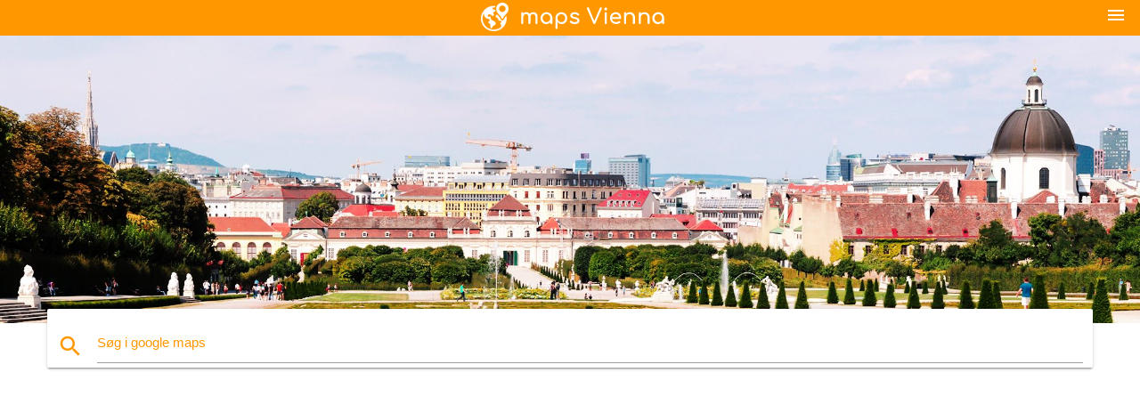

--- FILE ---
content_type: text/html; charset=UTF-8
request_url: https://da.maps-vienna.com/brug-det-kort-wien
body_size: 9959
content:


<!DOCTYPE html>
<html lang="da">
	<head>
	
		<meta charset="utf-8">
		<meta http-equiv="x-ua-compatible" content="ie=edge">
	
		<link rel="icon" type="image/png" href="/favicon.png" />

		<title>Brug det kort Wien - Kort for at bruge det til Wien (Østrig)</title>
		<meta name="description" content="Kort til at bruge det i Wien. Brug det kort Wien (Østrig) til at udskrive. Brug det kort Wien (Østrig) til download." />

        <meta property="og:title" content="Brug det kort Wien - Kort for at bruge det til Wien (Østrig)" />
        <meta property="og:description" content="Kort til at bruge det i Wien. Brug det kort Wien (Østrig) til at udskrive. Brug det kort Wien (Østrig) til download." />
        <meta property="og:type" content="article" />
        <meta property="og:url" content="http://da.maps-vienna.com/brug-det-kort-wien" />
        <meta property="og:image" content="http://da.maps-vienna.com/img/400/brug-det-kort-wien.jpg" />

        <link rel="canonical" href="https://da.maps-vienna.com/brug-det-kort-wien" />

                <link rel="alternate" hreflang="ar" href="https://ar.maps-vienna.com/استخدام-خريطة-فيينا" />
                <link rel="alternate" hreflang="de" href="https://de.maps-vienna.com/verwenden-sie-karte-wien" />
                <link rel="alternate" hreflang="fr" href="https://fr.maps-vienna.com/utiliser-la-carte-de-vienne" />
                <link rel="alternate" hreflang="es" href="https://es.maps-vienna.com/utilizar-el-mapa-de-viena" />
                <link rel="alternate" hreflang="it" href="https://it.maps-vienna.com/utilizzare-una-mappa-di-vienna" />
                <link rel="alternate" hreflang="ja" href="https://ja.maps-vienna.com/使用でウィーンの地図" />
                <link rel="alternate" hreflang="ko" href="https://ko.maps-vienna.com/그것을-사용하도-비엔나" />
                <link rel="alternate" hreflang="ms" href="https://ms.maps-vienna.com/menggunakan-peta-vienna" />
                <link rel="alternate" hreflang="nl" href="https://nl.maps-vienna.com/gebruik-deze-kaart-wenen" />
                <link rel="alternate" hreflang="pl" href="https://pl.maps-vienna.com/używać-go-mapie-wiedeń" />
                <link rel="alternate" hreflang="pt" href="https://pt.maps-vienna.com/utilizar-o-mapa-de-viena" />
                <link rel="alternate" hreflang="ru" href="https://ru.maps-vienna.com/использовать-его-карте-Вены" />
                <link rel="alternate" hreflang="tr" href="https://tr.maps-vienna.com/kullanımı-göster-viyana.-" />
                <link rel="alternate" hreflang="zh" href="https://zh.maps-vienna.com/使用它的地图，维也纳" />
                <link rel="alternate" hreflang="af" href="https://af.maps-vienna.com/gebruik-die-kaart-van-wene" />
                <link rel="alternate" hreflang="az" href="https://az.maps-vienna.com/istifadə-xəritə-vyana" />
                <link rel="alternate" hreflang="be" href="https://be.maps-vienna.com/выкарыстоўваць-яго-карце-Вены" />
                <link rel="alternate" hreflang="bg" href="https://bg.maps-vienna.com/да-го-използвате-картата-на-Виена" />
                <link rel="alternate" hreflang="bn" href="https://bn.maps-vienna.com/এটি-ব্যবহার-মানচিত্র-ভিয়েনা" />
                <link rel="alternate" hreflang="bs" href="https://bs.maps-vienna.com/to-iskoristiti-kartu-beču" />
                <link rel="alternate" hreflang="ca" href="https://ca.maps-vienna.com/ús-del-mapa-viena" />
                <link rel="alternate" hreflang="cs" href="https://cs.maps-vienna.com/použít-mapa-vídeň" />
                <link rel="alternate" hreflang="el" href="https://el.maps-vienna.com/χρησιμοποιήστε-το-χάρτη-της-Βιέννης" />
                <link rel="alternate" hreflang="et" href="https://et.maps-vienna.com/kasuta-seda-kaarti-viin" />
                <link rel="alternate" hreflang="eu" href="https://eu.maps-vienna.com/erabili-du-mapa-vienako" />
                <link rel="alternate" hreflang="fa" href="https://fa.maps-vienna.com/با-استفاده-از-این-نقشه-وین" />
                <link rel="alternate" hreflang="fi" href="https://fi.maps-vienna.com/käytä-sitä-kartalla-wien" />
                <link rel="alternate" hreflang="gl" href="https://gl.maps-vienna.com/usar-el-mapa-de-viena" />
                <link rel="alternate" hreflang="gu" href="https://gu.maps-vienna.com/તેનો-ઉપયોગ-નકશો-વિયેના" />
                <link rel="alternate" hreflang="he" href="https://he.maps-vienna.com/שימוש-זה-מפת-וינה" />
                <link rel="alternate" hreflang="hi" href="https://hi.maps-vienna.com/का-प्रयोग-करें-यह-नक्शा-वियना" />
                <link rel="alternate" hreflang="hr" href="https://hr.maps-vienna.com/koristite-svoje-karte-beča" />
                <link rel="alternate" hreflang="ht" href="https://ht.maps-vienna.com/sèvi-ak-li-kat-jeyografik-vyèn" />
                <link rel="alternate" hreflang="hu" href="https://hu.maps-vienna.com/használja-bécs-térkép" />
                <link rel="alternate" hreflang="hy" href="https://hy.maps-vienna.com/օգտագործել-այն-քարտեզի-վրա-Երակային" />
                <link rel="alternate" hreflang="id" href="https://id.maps-vienna.com/gunakan-peta-wina" />
                <link rel="alternate" hreflang="is" href="https://is.maps-vienna.com/nota-það-kort-vín" />
                <link rel="alternate" hreflang="ka" href="https://ka.maps-vienna.com/გამოიყენეთ-ეს-რუკა,-ვენის" />
                <link rel="alternate" hreflang="kn" href="https://kn.maps-vienna.com/ಇದು-ಬಳಸಲು-ನಕ್ಷೆ-ವಿಯೆನ್ನಾ" />
                <link rel="alternate" hreflang="lt" href="https://lt.maps-vienna.com/jį-naudoti-žemėlapio-vienoje" />
                <link rel="alternate" hreflang="lv" href="https://lv.maps-vienna.com/izmantot-to-karti-vīne" />
                <link rel="alternate" hreflang="mk" href="https://mk.maps-vienna.com/користете-го-мапата-Виена" />
                <link rel="alternate" hreflang="mn" href="https://mn.maps-vienna.com/ашиглах-зураг-Вена" />
                <link rel="alternate" hreflang="no" href="https://no.maps-vienna.com/bruk-det-kartet-wien" />
                <link rel="alternate" hreflang="pa" href="https://pa.maps-vienna.com/ਇਸ-ਨੂੰ-ਵਰਤਣ-ਨਕਸ਼ਾ-ਵਿਯੇਨ੍ਨਾ" />
                <link rel="alternate" hreflang="ro" href="https://ro.maps-vienna.com/utilizați-hartă-viena" />
                <link rel="alternate" hreflang="sk" href="https://sk.maps-vienna.com/použiť-mapu-viedne" />
                <link rel="alternate" hreflang="sl" href="https://sl.maps-vienna.com/uporabite-zemljevid-dunaju" />
                <link rel="alternate" hreflang="sq" href="https://sq.maps-vienna.com/përdorni-hartën-e-vjenës" />
                <link rel="alternate" hreflang="sr" href="https://sr.maps-vienna.com/користите-га-мапи-Вене" />
                <link rel="alternate" hreflang="sv" href="https://sv.maps-vienna.com/använd-den-karta-wien" />
                <link rel="alternate" hreflang="sw" href="https://sw.maps-vienna.com/kutumia-ramani-ya-vienna" />
                <link rel="alternate" hreflang="ta" href="https://ta.maps-vienna.com/அதை-பயன்படுத்த-வரைபடம்-வியன்னா" />
                <link rel="alternate" hreflang="th" href="https://th.maps-vienna.com/ใช้แผนที่เวียนน่า" />
                <link rel="alternate" hreflang="tl" href="https://tl.maps-vienna.com/gamitin-ang-mga-ito-sa-mapa-vienna" />
                <link rel="alternate" hreflang="uk" href="https://uk.maps-vienna.com/використовувати-його-карті-Вени" />
                <link rel="alternate" hreflang="ur" href="https://ur.maps-vienna.com/اس-کا-استعمال-نقشہ-ویانا" />
                <link rel="alternate" hreflang="vi" href="https://vi.maps-vienna.com/sử-dụng-bản-đồ-vienna" />
                <link rel="alternate" hreflang="en" href="https://maps-vienna.com/use-it-map-vienna" />
        
		<!--Import Google Icon Font-->
<!--		<link href="http://fonts.googleapis.com/icon?family=Material+Icons" rel="stylesheet">-->

<!--        <link rel="stylesheet" href="--><!--css/mdb.css">-->
		<!-- Compiled and minified CSS -->
<!--		<link rel="stylesheet" href="https://cdnjs.cloudflare.com/ajax/libs/materialize/0.98.0/css/materialize.min.css">-->

<!--        <link href="--><!--css/select2.min.css" rel="stylesheet" type="text/css" />-->
        <link href="https://mediacitymapv3.newebcreations.com/css/combine.css" rel="stylesheet" type="text/css" />

        <!--Let browser know website is optimized for mobile-->
		<meta name="viewport" content="width=device-width, initial-scale=1.0"/>
		
				<style type="text/css">
		
			body {
				display: flex;
				min-height: 100vh;
				flex-direction: column;
			}

			main {
				flex: 1 0 auto;
				position: relative;
				top: -30px;
			}
			
			#searchBlock .input-field  {

			}
			
			header {
				font-size: 0;
				position: relative,
			}
			
			header a {
				display: inline-block;
			}

			#subHeader {
				padding: 5px;
			}
			
			h1 {
				font-size: 26px;
			}
			
			.container {
				width: 90%;
			}
			
			.row.marginBottomLess {
				margin-bottom: 0;
			}
			
			h2 {
				font-size: 22px;
			}
			
			blockquote {
				font-size: 16px;
				line-height: 18px;
				border-color: #ff9800;
			}
		
			.card .card-content {
				padding: 10px;
			}
			.card .card-content .card-title {
				font-size: 18px;
				line-height: 18px;
				margin-top: 6px;
				margin-bottom: 6px;
			}
            @media screen and (max-width: 600px) {
                .card .card-content .card-title {
                    font-size: 14px;
                    line-height: 14px;
                    margin-top: 6px;
                    margin-bottom: 6px;
                }
            }
			.input-field .prefix {
				top: 12px;
			}
			
			.autocomplete-content li img.circle {
				border-radius: 0;
			}


#otherWebsite li a:hover {
        text-decoration: underline;
}


		</style>
		
	</head>

	<body>

				<header class="orange">
			<div class="logo center-align">
				<a href="/">
					<img src="/img/logo.png" style="width: 220px;" />
				</a>
			</div>
			<div id="menuSelectLanguage" style="position: absolute; top: 5px; right: 15px;">
				<a href="#" class="button-collapse white-text"><i class="material-icons">menu</i></a>
			</div>
			<div id="subHeader" class="orange lighten-1 hide">
				
<div class="selectLanguage">
    <div id="selectLanguageContainer">
        <div id="selectLanguage" >

            <select id="selectLanguageSelect" data-live-search="true" data-size="8" data-width="100px">
                                <option value="ar">‫العربية</option>
                                <option value="de">Deutsch</option>
                                <option value="en">English</option>
                                <option value="es">Español</option>
                                <option value="fr">Français</option>
                                <option value="it">Italiano</option>
                                <option value="ja">日本語</option>
                                <option value="ko">한국어</option>
                                <option value="ms">Bahasa Melayu</option>
                                <option value="nl">Nederlands</option>
                                <option value="pl">Polski</option>
                                <option value="pt">Português</option>
                                <option value="ru">Русский</option>
                                <option value="tr">Türkçe</option>
                                <option value="zh">中文</option>
                                <option value="af">Afrikaans</option>
                                <option value="az">Azərbaycanca</option>
                                <option value="be">Беларуская</option>
                                <option value="bg">Български</option>
                                <option value="bn">বাংলা</option>
                                <option value="bs">Bosanski</option>
                                <option value="ca">Català</option>
                                <option value="cs">Čeština</option>
                                <option value="da"selected="selected">Dansk</option>
                                <option value="el">Ελληνικά</option>
                                <option value="et">Eesti</option>
                                <option value="eu">Euskara</option>
                                <option value="fa">پارسی</option>
                                <option value="fi">Suomi</option>
                                <option value="gl">Galego</option>
                                <option value="gu">ગુજરાતી</option>
                                <option value="he">עברית</option>
                                <option value="hi">पैरिस</option>
                                <option value="hr">Hrvatski</option>
                                <option value="ht">Kreyol ayisyen</option>
                                <option value="hu">Magyar</option>
                                <option value="hy">Հայերեն</option>
                                <option value="id">Bahasa Indonesia</option>
                                <option value="is">íslenska</option>
                                <option value="ka">ქართული</option>
                                <option value="kn">ಕನ್ನಡ</option>
                                <option value="lt">Lietuvių</option>
                                <option value="lv">Latviešu</option>
                                <option value="mk">Македонски</option>
                                <option value="mn">Монгол</option>
                                <option value="no">Norsk</option>
                                <option value="pa">ਪੰਜਾਬੀ</option>
                                <option value="ro">Română</option>
                                <option value="sk">Slovenčina</option>
                                <option value="sl">Slovenščina</option>
                                <option value="sq">Shqip</option>
                                <option value="sr">Српски</option>
                                <option value="sv">Svenska</option>
                                <option value="sw">Kiswahili</option>
                                <option value="ta">தமிழ்</option>
                                <option value="th">ภาษาไทย</option>
                                <option value="tl">Tagalog</option>
                                <option value="uk">Українська</option>
                                <option value="ur">اردو</option>
                                <option value="vi">Tiếng Việt</option>
                            </select>

        </div>
    </div>
    <style type="text/css">

        #selectLanguageContainer label {
            margin-left: 15px;
            color: white;
            font-weight: normal;
        }

        .selectLanguage {
			/* position: absolute;
			right: 10px;
			top: 5px;
			width: 100px; */
			font-size: 14px;
        }

        #selectLanguage {
            text-align: center;
        }

        #selectLanguage button {
/*            background: transparent;*/
        }

        .valign {
            display: inline-block;
            vertical-align: middle;
        }
        .vrule {
            width: 1%;
            height: 100%;
            display: inline-block;
            vertical-align: middle;
        }

        .nextIconNav {
            margin-left: 10px;
            line-height: 16px;
            width: 160px;
        }

        .side-nav a {
            line-height: auto;
            vertical-align: middle;
        }

        .side-nav .collapsible-body a {
            height: 42px;
            line-height: 42px;
            line-height: normal;
            vertical-align: middle;
            font-size: 0.9rem;
        }

/*
        #selectLanguage input {
            padding-top: 5px;
            padding-bottom: 5px;
            height: 25px;
            margin: 0 auto;
        }
*/

    </style>

</div>
			</div>
		</header>
		<div>
		<img src="/img/ban.jpg" class="responsive-img" />
		</div>		
		<main>
			<div id="searchBlock" class="container orange-text">
				<div class="row">
					<div class="col s12">
					  <div class="row card orange-text">
						<div class="input-field col s12">
						  <i class="material-icons prefix orange-text">search</i>
						  <input type="text" id="autocomplete-input" class="autocomplete light-blue-text">
						  <label for="autocomplete-input" class="orange-text">Søg i google maps</label>
						</div>
					  </div>
					</div>
				</div>
			</div>

                        <div class="container">
<!-- Site T3 Header -->
<ins class="adsbygoogle"
     style="display:block"
     data-ad-client="ca-pub-4199832288810516"
     data-ad-slot="1868812884"
     data-ad-format="auto"></ins>
<script>
(adsbygoogle = window.adsbygoogle || []).push({});
</script>
</div>
                        
			
			<nav class="container">
				<div class="row nav-wrapper white orange-text">
					<div class="col s12">
						<a href="/" class="breadcrumb orange-text" title="Hjemmeside kort Wien">Hjemmeside</a>
						<a href="/brug-det-kort-wien" class="breadcrumb orange-text" title="Brug det kort Wien">Brug det kort Wien</a>
					</div>
				</div>
			</nav>
			
			<div class="container">
				<div class="row">
					<div class="col s12">
						<h1>Brug det kort Wien</h1>
						<blockquote class="orange-border">
							Kort til at bruge det i Wien. Brug det kort Wien (Østrig) til at udskrive. Brug det kort Wien (Østrig) til download.													</blockquote>
					</div>

					<div class="col s12">
						<!-- Go to www.addthis.com/dashboard to customize your tools -->
						<div class="addthis_inline_share_toolbox_gn1u"></div>
					</div>
				</div>
				
				<div class="row">
					<div class="col s12" id="map">
                        <div class="mdb-lightbox">
                            <figure>
                            <a href="/img/0/brug-det-kort-wien.jpg" data-size="500x300" title="Kort til at bruge det Wien">
						        <img class="responsive-img" src="/img/1200/brug-det-kort-wien.jpg" alt="Kort til at bruge det Wien" />
                            </a>
                            </figure>
                        </div>
					</div>

                        <div class="col s12 center">
<!-- Site T3 Header -->
<ins class="adsbygoogle"
     style="display:block"
     data-ad-client="ca-pub-4199832288810516"
     data-ad-slot="1868812884"
     data-ad-format="auto"></ins>
<script>
(adsbygoogle = window.adsbygoogle || []).push({});
</script>
</div>
                        

					<div class="col s12 center">
						<h2 class="center">Kort til at bruge det Wien</h2>
						<a id="printButton" href="#" rel="nofollow" class="btn orange" title="Brug det kort Wien til print"><i class="material-icons left">print</i><span>Udskriv</span></a>
						<a href="/download.php?id=92&name=brug-det-kort-wien.jpg" target="_blank" rel="nofollow"  class="btn orange" title="Brug det kort Wien for at downloade"><i class="material-icons  left">system_update_alt</i><span>Download</span></a>
					</div>
				</div>
				
				<div class="row">
					&nbsp;
				</div>
				
								
			</div>
		</main>

        <div id="mdb-lightbox-ui"></div>

		


		<footer class="page-footer orange">
			<div class="container">
				
				<!--Social buttons-->
				<div class="row social-section">
					<!-- Go to www.addthis.com/dashboard to customize your tools -->
					<div class="addthis_inline_share_toolbox_nrhe center"></div>
				</div>
				
			</div>
			<div class="footer-copyright">
				<div class="container center">
					© 2025 Copyright: <a class="white-text text-lighten-3 center" target="_blank" href="/cdn-cgi/l/email-protection#d5bbb0a2b0b7b6a7b0b4a1bcbabba695b2b8b4bcb9fbb6bab8">Newebcreations</a>
				</div>
			</div>
		</footer>


		<!-- SCRIPTS -->
<script data-cfasync="false" src="/cdn-cgi/scripts/5c5dd728/cloudflare-static/email-decode.min.js"></script><script type="text/javascript" src="https://mediacitymapv3.newebcreations.com/js/combine.js"></script>

<!--Import jQuery before materialize.js-->
<!--<script type="text/javascript" src="https://code.jquery.com/jquery-2.1.1.min.js"></script>-->
<!-- Compiled and minified JavaScript -->
<!--<script src="https://cdnjs.cloudflare.com/ajax/libs/materialize/0.98.0/js/materialize.min.js"></script>-->

<!--<script type="text/javascript" src="--><!--js/select2/select2.min.js"></script>-->

<!--<script type="text/javascript" src="--><!--js/lightbox.js"></script>-->

<!--<script type="text/javascript" src="--><!--js/jquery.print.js"></script>-->

<!--<script type="text/javascript" src="--><!--js/jquery.printElement.js"></script>-->


<script type="text/javascript">

    $(document).ready(function() {
	
	$('input.autocomplete').autocomplete({
		data: {
						"Wien kort": "/img/400/wien-kort.jpg",
						"kort over Wien": "/img/400/kort-over-wien.jpg",
						"Wien subway kort": "/img/400/wien-subway-kort.jpg",
						"Wien metro kort": "/img/400/wien-metro-kort.jpg",
						"Wiener u-bahn kort": "/img/400/wiener-u-bahn-kort.jpg",
						"Wien sporvogn kort": "/img/400/wien-sporvogn-kort.jpg",
						"Wien lufthavn kort": "/img/400/wien-lufthavn-kort.jpg",
						"Wien underground kort": "/img/400/wien-underground-kort.jpg",
						"Wien Østrig kort": "/img/400/wien-Østrig-kort.jpg",
						"Wien kort": "/img/400/wien-kort.jpg",
						"Wien metro kort": "/img/400/wien-metro-kort.jpg",
						"Wien u-bahn kort": "/img/400/wien-u-bahn-kort.jpg",
						"kongressen i Wien kort": "/img/400/kongressen-i-wien-kort.jpg",
						"gay kort Wien": "/img/400/gay-kort-wien.jpg",
						"Wiens turist kort": "/img/400/wiens-turist-kort.jpg",
						"Wien-kvarter kort": "/img/400/wien-kvarter-kort.jpg",
						"kort over det centrale Wien": "/img/400/kort-over-det-centrale-wien.jpg",
						"Wien sporvogn kort": "/img/400/wien-sporvogn-kort.jpg",
						"Vienna city kort": "/img/400/vienna-city-kort.jpg",
						"Wien på et kort": "/img/400/wien-på-et-kort.jpg",
						"Wien transport kort": "/img/400/wien-transport-kort.jpg",
						"prater kort": "/img/400/prater-kort.jpg",
						"Wien offentlig transport kort": "/img/400/wien-offentlig-transport-kort.jpg",
						"Vienna world map": "/img/400/vienna-world-map.jpg",
						"ringstrasse i Wien kort": "/img/400/ringstrasse-i-wien-kort.jpg",
						"Wien lufthavn, terminal kort": "/img/400/wien-lufthavn,-terminal-kort.jpg",
						"Vienna city center kort": "/img/400/vienna-city-center-kort.jpg",
						"Wien bezirk kort": "/img/400/wien-bezirk-kort.jpg",
						"Wien julemarked kort": "/img/400/wien-julemarked-kort.jpg",
						"Wien togstationen kort": "/img/400/wien-togstationen-kort.jpg",
						"Wien sightseeing kort": "/img/400/wien-sightseeing-kort.jpg",
						"Wien kort europa": "/img/400/wien-kort-europa.jpg",
						"Wien bus kort": "/img/400/wien-bus-kort.jpg",
						"Wien offline kort": "/img/400/wien-offline-kort.jpg",
						"Vienna old town kort": "/img/400/vienna-old-town-kort.jpg",
						"hop on hop off Wien kort": "/img/400/hop-on-hop-off-wien-kort.jpg",
						"Wien s-bahn kort": "/img/400/wien-s-bahn-kort.jpg",
						"Wien street map": "/img/400/wien-street-map.jpg",
						"Wien transit kort": "/img/400/wien-transit-kort.jpg",
						"Wien walking tour kort": "/img/400/wien-walking-tour-kort.jpg",
						"Wien zoo kort": "/img/400/wien-zoo-kort.jpg",
						"vienne kort": "/img/400/vienne-kort.jpg",
						"Wiens internationale lufthavn kort": "/img/400/wiens-internationale-lufthavn-kort.jpg",
						"Turistattraktioner i wien kort": "/img/400/turistattraktioner-i-wien-kort.jpg",
						"Wien hauptbahnhof kort": "/img/400/wien-hauptbahnhof-kort.jpg",
						"Wien tog kort": "/img/400/wien-tog-kort.jpg",
						"Wien hop on hop-off ruten kort": "/img/400/wien-hop-on-hop-off-ruten-kort.jpg",
						"Wien 'hop on, hop off' - bussen rute kort": "/img/400/wien-'hop-on,-hop-off'---bussen-rute-kort.jpg",
						"Wien sporvogns-rute kort": "/img/400/wien-sporvogns-rute-kort.jpg",
						"Østrig kapital kort": "/img/400/Østrig-kapital-kort.jpg",
						"Austria center Vienna kort": "/img/400/austria-center-vienna-kort.jpg",
						"belvedere Wien kort": "/img/400/belvedere-wien-kort.jpg",
						"kat Wien kort": "/img/400/kat-wien-kort.jpg",
						"Wien kvarter kort": "/img/400/wien-kvarter-kort.jpg",
						"city bike Wien kort": "/img/400/city-bike-wien-kort.jpg",
						"donau Wien kort": "/img/400/donau-wien-kort.jpg",
						"varehuse i Wien kort": "/img/400/varehuse-i-wien-kort.jpg",
						"centrum af Wien kort": "/img/400/centrum-af-wien-kort.jpg",
						"ernst happel stadion kort": "/img/400/ernst-happel-stadion-kort.jpg",
						"ernst happel stadion kort": "/img/400/ernst-happel-stadion-kort.jpg",
						"hilton Vienna kort": "/img/400/hilton-vienna-kort.jpg",
						"Wien ring sporvogn kort": "/img/400/wien-ring-sporvogn-kort.jpg",
						"kort over Wien Østrig turistattraktioner": "/img/400/kort-over-wien-Østrig-turistattraktioner.jpg",
						"city airport train Wien kort": "/img/400/city-airport-train-wien-kort.jpg",
						"Wien metro kort 2016": "/img/400/wien-metro-kort-2016.jpg",
						"hop on hop off bus til Wien-kort": "/img/400/hop-on-hop-off-bus-til-wien-kort.jpg",
						"mariahilferstrasse kort": "/img/400/mariahilferstrasse-kort.jpg",
						"naschmarkt i Wien kort": "/img/400/naschmarkt-i-wien-kort.jpg",
						"offline kort Wien": "/img/400/offline-kort-wien.jpg",
						"opera Wien kort": "/img/400/opera-wien-kort.jpg",
						"passau til Wien cyklus kort": "/img/400/passau-til-wien-cyklus-kort.jpg",
						"Wien gratis parkering kort": "/img/400/wien-gratis-parkering-kort.jpg",
						"Wien hop på hop off tour kort": "/img/400/wien-hop-på-hop-off-tour-kort.jpg",
						"schwechat kort": "/img/400/schwechat-kort.jpg",
						"stadtpark i Wien kort": "/img/400/stadtpark-i-wien-kort.jpg",
						"stephansplatz Wien kort": "/img/400/stephansplatz-wien-kort.jpg",
						"strassenbahn Wien kort": "/img/400/strassenbahn-wien-kort.jpg",
						"Wiens første distrikt kort": "/img/400/wiens-første-distrikt-kort.jpg",
						"street art Wien kort": "/img/400/street-art-wien-kort.jpg",
						"viena subway kort": "/img/400/viena-subway-kort.jpg",
						"street kort over det centrale Wien": "/img/400/street-kort-over-det-centrale-wien.jpg",
						"streetwise Wien kort": "/img/400/streetwise-wien-kort.jpg",
						"u kort Wien": "/img/400/u-kort-wien.jpg",
						"bus kort Wien": "/img/400/bus-kort-wien.jpg",
						"u1 Wien kort": "/img/400/u1-wien-kort.jpg",
						"Wien land kort": "/img/400/wien-land-kort.jpg",
						"u4 Wien kort": "/img/400/u4-wien-kort.jpg",
						"ubahn kort Wien": "/img/400/ubahn-kort-wien.jpg",
						"ubahn Wien kort": "/img/400/ubahn-wien-kort.jpg",
						"uban Wien kort": "/img/400/uban-wien-kort.jpg",
						"universitetet i Wien kort": "/img/400/universitetet-i-wien-kort.jpg",
						"brug det kort Wien": "/img/400/brug-det-kort-wien.jpg",
						"vie kort": "/img/400/vie-kort.jpg",
						"Wien 3d kort": "/img/400/wien-3d-kort.jpg",
						"Wien Østrig turist kort": "/img/400/wien-Østrig-turist-kort.jpg",
						"Wien lufthavn, destination kort": "/img/400/wien-lufthavn,-destination-kort.jpg",
						"Wien lufthavn parkering kort": "/img/400/wien-lufthavn-parkering-kort.jpg",
						"Wien i Østrig offentlig transport kort": "/img/400/wien-i-Østrig-offentlig-transport-kort.jpg",
						"Wien hovedbanegård kort": "/img/400/wien-hovedbanegård-kort.jpg",
						"Wien Østrig med tog kort": "/img/400/wien-Østrig-med-tog-kort.jpg",
						"Wien kat tog kort": "/img/400/wien-kat-tog-kort.jpg",
						"street kort over Wien, Østrig": "/img/400/street-kort-over-wien,-Østrig.jpg",
						"Vienna city bike kort": "/img/400/vienna-city-bike-kort.jpg",
						"Vienna city tour kort": "/img/400/vienna-city-tour-kort.jpg",
						"Wien erdberg kort": "/img/400/wien-erdberg-kort.jpg",
						"Wien hbf station kort": "/img/400/wien-hbf-station-kort.jpg",
						"Wien hauptbahnhof kort": "/img/400/wien-hauptbahnhof-kort.jpg",
						"Wien heurigen kort": "/img/400/wien-heurigen-kort.jpg",
						"Vienna international center kort": "/img/400/vienna-international-center-kort.jpg",
						"Wien sporvognslinjer kort": "/img/400/wien-sporvognslinjer-kort.jpg",
						"Wiens vartegn kort": "/img/400/wiens-vartegn-kort.jpg",
						"Wien placering på kort": "/img/400/wien-placering-på-kort.jpg",
						"turist kort over Wien city center": "/img/400/turist-kort-over-wien-city-center.jpg",
						"Wien placering på verdenskortet": "/img/400/wien-placering-på-verdenskortet.jpg",
						"Wien bus station kort": "/img/400/wien-bus-station-kort.jpg",
						"Wien metro kort app": "/img/400/wien-metro-kort-app.jpg",
						"Wien metro zone 100 kort": "/img/400/wien-metro-zone-100-kort.jpg",
						"Wien mrt-kort": "/img/400/wien-mrt-kort.jpg",
						"Wien kvarterer kort": "/img/400/wien-kvarterer-kort.jpg",
						"Wien offline kort over byen": "/img/400/wien-offline-kort-over-byen.jpg",
						"Vienna opera house-kort": "/img/400/vienna-opera-house-kort.jpg",
						"Wien park and ride-kort": "/img/400/wien-park-and-ride-kort.jpg",
						"Wien passere kort": "/img/400/wien-passere-kort.jpg",
						"street kort over Wien city center": "/img/400/street-kort-over-wien-city-center.jpg",
						"Wien red light district kort": "/img/400/wien-red-light-district-kort.jpg",
						"Wien ringvej kort": "/img/400/wien-ringvej-kort.jpg",
						"Wien s7 kort": "/img/400/wien-s7-kort.jpg",
						"Wien kvarterer kort": "/img/400/wien-kvarterer-kort.jpg",
						"Wien s7 rute kort": "/img/400/wien-s7-rute-kort.jpg",
						"kort metro Wien": "/img/400/kort-metro-wien.jpg",
						"Wien s7 tog kort": "/img/400/wien-s7-tog-kort.jpg",
						"Wien shopping kort": "/img/400/wien-shopping-kort.jpg",
						"Wiens museer kort": "/img/400/wiens-museer-kort.jpg",
						"Wien sightseeing bus kort": "/img/400/wien-sightseeing-bus-kort.jpg",
						"Wien sites kort": "/img/400/wien-sites-kort.jpg",
						"Wien stat opera kort": "/img/400/wien-stat-opera-kort.jpg",
						"Wien sporvogn kort": "/img/400/wien-sporvogn-kort.jpg",
						"kort over Wien Østrig og omkringliggende område": "/img/400/kort-over-wien-Østrig-og-omkringliggende-område.jpg",
						"Wien transport kort": "/img/400/wien-transport-kort.jpg",
						"Wien schweiz kort": "/img/400/wien-schweiz-kort.jpg",
						"Wien transport zoner kort": "/img/400/wien-transport-zoner-kort.jpg",
						"Wien sporvogn d kort": "/img/400/wien-sporvogn-d-kort.jpg",
						"Wiener u-bahn kort 2016": "/img/400/wiener-u-bahn-kort-2016.jpg",
						"Wien zone 100 kort": "/img/400/wien-zone-100-kort.jpg",
						"Wien zoner kort": "/img/400/wien-zoner-kort.jpg",
						"kort Wien": "/img/400/kort-wien.jpg",
						"Wien bus rute kort": "/img/400/wien-bus-rute-kort.jpg",
						"Wien mitte-stationen kort": "/img/400/wien-mitte-stationen-kort.jpg",
						"Wien bahn kort": "/img/400/wien-bahn-kort.jpg",
						"Wien center kort": "/img/400/wien-center-kort.jpg",
						"Wien Østrig underground kort": "/img/400/wien-Østrig-underground-kort.jpg",
						"Wiener u-bahn kort": "/img/400/wiener-u-bahn-kort.jpg",
						"Wien hbf platform kort": "/img/400/wien-hbf-platform-kort.jpg",
						"Wien mitte-stationen kort": "/img/400/wien-mitte-stationen-kort.jpg",
						"Wien metro kort med seværdigheder": "/img/400/wien-metro-kort-med-seværdigheder.jpg",
						"Wien lufthavn tog kort": "/img/400/wien-lufthavn-tog-kort.jpg",
					},
		limit: 20, // The max amount of results that can be shown at once. Default: Infinity.
	});
	
	$('input.autocomplete').on("change", function() {
		var data = {
						"Wien kort": "/wien-kort",
						"kort over Wien": "/kort-over-wien",
						"Wien subway kort": "/wien-subway-kort",
						"Wien metro kort": "/wien-metro-kort",
						"Wiener u-bahn kort": "/wiener-u-bahn-kort",
						"Wien sporvogn kort": "/wien-sporvogn-kort",
						"Wien lufthavn kort": "/wien-lufthavn-kort",
						"Wien underground kort": "/wien-underground-kort",
						"Wien Østrig kort": "/wien-Østrig-kort",
						"Wien kort": "/wien-kort",
						"Wien metro kort": "/wien-metro-kort",
						"Wien u-bahn kort": "/wien-u-bahn-kort",
						"kongressen i Wien kort": "/kongressen-i-wien-kort",
						"gay kort Wien": "/gay-kort-wien",
						"Wiens turist kort": "/wiens-turist-kort",
						"Wien-kvarter kort": "/wien-kvarter-kort",
						"kort over det centrale Wien": "/kort-over-det-centrale-wien",
						"Wien sporvogn kort": "/wien-sporvogn-kort",
						"Vienna city kort": "/vienna-city-kort",
						"Wien på et kort": "/wien-på-et-kort",
						"Wien transport kort": "/wien-transport-kort",
						"prater kort": "/prater-kort",
						"Wien offentlig transport kort": "/wien-offentlig-transport-kort",
						"Vienna world map": "/vienna-world-map",
						"ringstrasse i Wien kort": "/ringstrasse-i-wien-kort",
						"Wien lufthavn, terminal kort": "/wien-lufthavn,-terminal-kort",
						"Vienna city center kort": "/vienna-city-center-kort",
						"Wien bezirk kort": "/wien-bezirk-kort",
						"Wien julemarked kort": "/wien-julemarked-kort",
						"Wien togstationen kort": "/wien-togstationen-kort",
						"Wien sightseeing kort": "/wien-sightseeing-kort",
						"Wien kort europa": "/wien-kort-europa",
						"Wien bus kort": "/wien-bus-kort",
						"Wien offline kort": "/wien-offline-kort",
						"Vienna old town kort": "/vienna-old-town-kort",
						"hop on hop off Wien kort": "/hop-on-hop-off-wien-kort",
						"Wien s-bahn kort": "/wien-s-bahn-kort",
						"Wien street map": "/wien-street-map",
						"Wien transit kort": "/wien-transit-kort",
						"Wien walking tour kort": "/wien-walking-tour-kort",
						"Wien zoo kort": "/wien-zoo-kort",
						"vienne kort": "/vienne-kort",
						"Wiens internationale lufthavn kort": "/wiens-internationale-lufthavn-kort",
						"Turistattraktioner i wien kort": "/turistattraktioner-i-wien-kort",
						"Wien hauptbahnhof kort": "/wien-hauptbahnhof-kort",
						"Wien tog kort": "/wien-tog-kort",
						"Wien hop on hop-off ruten kort": "/wien-hop-on-hop-off-ruten-kort",
						"Wien 'hop on, hop off' - bussen rute kort": "/wien-'hop-on,-hop-off'---bussen-rute-kort",
						"Wien sporvogns-rute kort": "/wien-sporvogns-rute-kort",
						"Østrig kapital kort": "/Østrig-kapital-kort",
						"Austria center Vienna kort": "/austria-center-vienna-kort",
						"belvedere Wien kort": "/belvedere-wien-kort",
						"kat Wien kort": "/kat-wien-kort",
						"Wien kvarter kort": "/wien-kvarter-kort",
						"city bike Wien kort": "/city-bike-wien-kort",
						"donau Wien kort": "/donau-wien-kort",
						"varehuse i Wien kort": "/varehuse-i-wien-kort",
						"centrum af Wien kort": "/centrum-af-wien-kort",
						"ernst happel stadion kort": "/ernst-happel-stadion-kort",
						"ernst happel stadion kort": "/ernst-happel-stadion-kort",
						"hilton Vienna kort": "/hilton-vienna-kort",
						"Wien ring sporvogn kort": "/wien-ring-sporvogn-kort",
						"kort over Wien Østrig turistattraktioner": "/kort-over-wien-Østrig-turistattraktioner",
						"city airport train Wien kort": "/city-airport-train-wien-kort",
						"Wien metro kort 2016": "/wien-metro-kort-2016",
						"hop on hop off bus til Wien-kort": "/hop-on-hop-off-bus-til-wien-kort",
						"mariahilferstrasse kort": "/mariahilferstrasse-kort",
						"naschmarkt i Wien kort": "/naschmarkt-i-wien-kort",
						"offline kort Wien": "/offline-kort-wien",
						"opera Wien kort": "/opera-wien-kort",
						"passau til Wien cyklus kort": "/passau-til-wien-cyklus-kort",
						"Wien gratis parkering kort": "/wien-gratis-parkering-kort",
						"Wien hop på hop off tour kort": "/wien-hop-på-hop-off-tour-kort",
						"schwechat kort": "/schwechat-kort",
						"stadtpark i Wien kort": "/stadtpark-i-wien-kort",
						"stephansplatz Wien kort": "/stephansplatz-wien-kort",
						"strassenbahn Wien kort": "/strassenbahn-wien-kort",
						"Wiens første distrikt kort": "/wiens-første-distrikt-kort",
						"street art Wien kort": "/street-art-wien-kort",
						"viena subway kort": "/viena-subway-kort",
						"street kort over det centrale Wien": "/street-kort-over-det-centrale-wien",
						"streetwise Wien kort": "/streetwise-wien-kort",
						"u kort Wien": "/u-kort-wien",
						"bus kort Wien": "/bus-kort-wien",
						"u1 Wien kort": "/u1-wien-kort",
						"Wien land kort": "/wien-land-kort",
						"u4 Wien kort": "/u4-wien-kort",
						"ubahn kort Wien": "/ubahn-kort-wien",
						"ubahn Wien kort": "/ubahn-wien-kort",
						"uban Wien kort": "/uban-wien-kort",
						"universitetet i Wien kort": "/universitetet-i-wien-kort",
						"brug det kort Wien": "/brug-det-kort-wien",
						"vie kort": "/vie-kort",
						"Wien 3d kort": "/wien-3d-kort",
						"Wien Østrig turist kort": "/wien-Østrig-turist-kort",
						"Wien lufthavn, destination kort": "/wien-lufthavn,-destination-kort",
						"Wien lufthavn parkering kort": "/wien-lufthavn-parkering-kort",
						"Wien i Østrig offentlig transport kort": "/wien-i-Østrig-offentlig-transport-kort",
						"Wien hovedbanegård kort": "/wien-hovedbanegård-kort",
						"Wien Østrig med tog kort": "/wien-Østrig-med-tog-kort",
						"Wien kat tog kort": "/wien-kat-tog-kort",
						"street kort over Wien, Østrig": "/street-kort-over-wien,-Østrig",
						"Vienna city bike kort": "/vienna-city-bike-kort",
						"Vienna city tour kort": "/vienna-city-tour-kort",
						"Wien erdberg kort": "/wien-erdberg-kort",
						"Wien hbf station kort": "/wien-hbf-station-kort",
						"Wien hauptbahnhof kort": "/wien-hauptbahnhof-kort",
						"Wien heurigen kort": "/wien-heurigen-kort",
						"Vienna international center kort": "/vienna-international-center-kort",
						"Wien sporvognslinjer kort": "/wien-sporvognslinjer-kort",
						"Wiens vartegn kort": "/wiens-vartegn-kort",
						"Wien placering på kort": "/wien-placering-på-kort",
						"turist kort over Wien city center": "/turist-kort-over-wien-city-center",
						"Wien placering på verdenskortet": "/wien-placering-på-verdenskortet",
						"Wien bus station kort": "/wien-bus-station-kort",
						"Wien metro kort app": "/wien-metro-kort-app",
						"Wien metro zone 100 kort": "/wien-metro-zone-100-kort",
						"Wien mrt-kort": "/wien-mrt-kort",
						"Wien kvarterer kort": "/wien-kvarterer-kort",
						"Wien offline kort over byen": "/wien-offline-kort-over-byen",
						"Vienna opera house-kort": "/vienna-opera-house-kort",
						"Wien park and ride-kort": "/wien-park-and-ride-kort",
						"Wien passere kort": "/wien-passere-kort",
						"street kort over Wien city center": "/street-kort-over-wien-city-center",
						"Wien red light district kort": "/wien-red-light-district-kort",
						"Wien ringvej kort": "/wien-ringvej-kort",
						"Wien s7 kort": "/wien-s7-kort",
						"Wien kvarterer kort": "/wien-kvarterer-kort",
						"Wien s7 rute kort": "/wien-s7-rute-kort",
						"kort metro Wien": "/kort-metro-wien",
						"Wien s7 tog kort": "/wien-s7-tog-kort",
						"Wien shopping kort": "/wien-shopping-kort",
						"Wiens museer kort": "/wiens-museer-kort",
						"Wien sightseeing bus kort": "/wien-sightseeing-bus-kort",
						"Wien sites kort": "/wien-sites-kort",
						"Wien stat opera kort": "/wien-stat-opera-kort",
						"Wien sporvogn kort": "/wien-sporvogn-kort",
						"kort over Wien Østrig og omkringliggende område": "/kort-over-wien-Østrig-og-omkringliggende-område",
						"Wien transport kort": "/wien-transport-kort",
						"Wien schweiz kort": "/wien-schweiz-kort",
						"Wien transport zoner kort": "/wien-transport-zoner-kort",
						"Wien sporvogn d kort": "/wien-sporvogn-d-kort",
						"Wiener u-bahn kort 2016": "/wiener-u-bahn-kort-2016",
						"Wien zone 100 kort": "/wien-zone-100-kort",
						"Wien zoner kort": "/wien-zoner-kort",
						"kort Wien": "/kort-wien",
						"Wien bus rute kort": "/wien-bus-rute-kort",
						"Wien mitte-stationen kort": "/wien-mitte-stationen-kort",
						"Wien bahn kort": "/wien-bahn-kort",
						"Wien center kort": "/wien-center-kort",
						"Wien Østrig underground kort": "/wien-Østrig-underground-kort",
						"Wiener u-bahn kort": "/wiener-u-bahn-kort",
						"Wien hbf platform kort": "/wien-hbf-platform-kort",
						"Wien mitte-stationen kort": "/wien-mitte-stationen-kort",
						"Wien metro kort med seværdigheder": "/wien-metro-kort-med-seværdigheder",
						"Wien lufthavn tog kort": "/wien-lufthavn-tog-kort",
					};

		var label = $(this).val();
		var url = '';
		$.each(data, function(key, value) {
			if (label == key) {
				url = value;
			}
		});
		if (url != '')
			location.href = url;
		
	});
	
	
	
	var currentLanguage = "DA";

	$('#selectLanguage select').select2({
		placeholder: 'Select your language'
	});

	$('#selectLanguage select').on("change", function() {
		var val = $(this).val();

		if (val != currentLanguage) {
			if (val == "en")
				location.href = 'http://maps-vienna.com/';
			else
				location.href = 'http://'+val+'.maps-vienna.com/';
		}
	});

    $("#menuSelectLanguage a").click(function() {

        if ($("#subHeader").hasClass("hide")) {
            $("#subHeader").removeClass("hide");
        } else {
            $("#subHeader").addClass("hide");
        }

        return false;
    });
	

    });


</script>

<!-- Go to www.addthis.com/dashboard to customize your tools -->
<script type="text/javascript" src="//s7.addthis.com/js/300/addthis_widget.js#pubid=ra-535972064203a2c9"></script>

<script>
    (function(i,s,o,g,r,a,m){i['GoogleAnalyticsObject']=r;i[r]=i[r]||function(){
        (i[r].q=i[r].q||[]).push(arguments)},i[r].l=1*new Date();a=s.createElement(o),
        m=s.getElementsByTagName(o)[0];a.async=1;a.src=g;m.parentNode.insertBefore(a,m)
    })(window,document,'script','https://www.google-analytics.com/analytics.js','ga');

    ga('create', 'UA-118251642-17', 'auto');
    ga('send', 'pageview');

</script>

<script async src="https://pagead2.googlesyndication.com/pagead/js/adsbygoogle.js?client=ca-pub-4199832288810516"
     crossorigin="anonymous"></script>
<!--
<script async src="//pagead2.googlesyndication.com/pagead/js/adsbygoogle.js"></script>
-->



        <script type="text/javascript">

            $(function () {
                $("#mdb-lightbox-ui").load("https://mediacitymapv3.newebcreations.com/mdb-addons/mdb-lightbox-ui.html");

                $("#printButton").click(function() {
                    var imgPrint = $("#map").clone();
                    imgPrint.print();
                    return false;
                });
            });

        </script>


	<script defer src="https://static.cloudflareinsights.com/beacon.min.js/vcd15cbe7772f49c399c6a5babf22c1241717689176015" integrity="sha512-ZpsOmlRQV6y907TI0dKBHq9Md29nnaEIPlkf84rnaERnq6zvWvPUqr2ft8M1aS28oN72PdrCzSjY4U6VaAw1EQ==" data-cf-beacon='{"version":"2024.11.0","token":"0ef5405d548749a6ba830e9346db9e2a","r":1,"server_timing":{"name":{"cfCacheStatus":true,"cfEdge":true,"cfExtPri":true,"cfL4":true,"cfOrigin":true,"cfSpeedBrain":true},"location_startswith":null}}' crossorigin="anonymous"></script>
</body>
</html>


--- FILE ---
content_type: text/html; charset=utf-8
request_url: https://www.google.com/recaptcha/api2/aframe
body_size: 267
content:
<!DOCTYPE HTML><html><head><meta http-equiv="content-type" content="text/html; charset=UTF-8"></head><body><script nonce="8vPd206AmT2v6KpuPNAwCw">/** Anti-fraud and anti-abuse applications only. See google.com/recaptcha */ try{var clients={'sodar':'https://pagead2.googlesyndication.com/pagead/sodar?'};window.addEventListener("message",function(a){try{if(a.source===window.parent){var b=JSON.parse(a.data);var c=clients[b['id']];if(c){var d=document.createElement('img');d.src=c+b['params']+'&rc='+(localStorage.getItem("rc::a")?sessionStorage.getItem("rc::b"):"");window.document.body.appendChild(d);sessionStorage.setItem("rc::e",parseInt(sessionStorage.getItem("rc::e")||0)+1);localStorage.setItem("rc::h",'1761979042863');}}}catch(b){}});window.parent.postMessage("_grecaptcha_ready", "*");}catch(b){}</script></body></html>

--- FILE ---
content_type: text/plain
request_url: https://www.google-analytics.com/j/collect?v=1&_v=j102&a=789847343&t=pageview&_s=1&dl=https%3A%2F%2Fda.maps-vienna.com%2Fbrug-det-kort-wien&ul=en-us%40posix&dt=Brug%20det%20kort%20Wien%20-%20Kort%20for%20at%20bruge%20det%20til%20Wien%20(%C3%98strig)&sr=1280x720&vp=1280x720&_u=IEBAAEABAAAAACAAI~&jid=1015418719&gjid=1695131628&cid=209213540.1761979042&tid=UA-118251642-17&_gid=872617347.1761979042&_r=1&_slc=1&z=1840542764
body_size: -451
content:
2,cG-RKHE03WBJ9